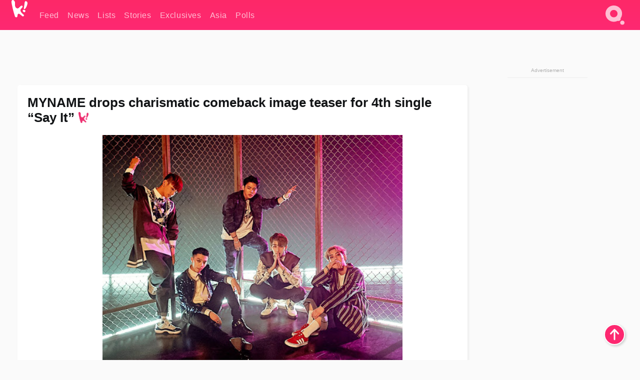

--- FILE ---
content_type: text/css
request_url: https://www.koreaboo.com/wp-content/themes/KbooOS2/css/lightbox.css?v=da742b0046da
body_size: 1338
content:
/* For the lightbox when you click on feature/article images.
   Only used inside articles. */
html {
    --gbox-bg: #0a0a0aed;
}

body.lightbox-open {
	height: 100%;
	width: 100%;
	overflow: hidden;
}

#gbox {
    position: fixed;
    left: 0;
    top: 0;
    display: grid;
    height: 100vh;
    height: -webkit-fill-available; /* safari */
    width: 100vw;
    background-color: var(--gbox-bg);
    grid-template-rows: 1fr 100px;
    grid-template-columns: 1fr;
    overscroll-behavior: none;
    z-index: 1234567899; /* obnoxiously high value to sit on top of ads with obnoxiously high values */
}
#gbox>* {
    /* ??? */
    min-width: 0;
    min-height: 0;
}

#gbox:after { /* prevent visible hole on displays with undersized viewport height */
    content: "";
    position: absolute;
    bottom: -120px;
    background-color: var(--gbox-bg);
    height: 120px;
    width: 100%;
}
#gbox.single {
    grid-template-rows: 1fr;
    nav>button:not([aria-label="close"]) {
        display:none;
    }
}
.single #gbox_list_cont {
    display: none;
    content-visibility: hidden;
}
#gbox.single nav>button:not([aria-label="close"]) {
    display: none;
}

#gbox_main {
    grid-column: 1/2;
    grid-row: 1/2;
    overflow-y: clip;
    position: relative;
    cursor: zoom-out;
}

#gbox_main img {
    width: 100%;
    height: 100%;
    object-fit: contain;
}

#gbox .nav-arrow {
    background-image: url('/wp-content/themes/KbooOS2/img/icon/arrow.svg');
    background-size: 50%;
    background-repeat: no-repeat;
    background-position: center;
    max-height: 100px;
}

#gbox .nav-arrow:not(:first-of-type) {
    transform: rotate(180deg);
}

#gbox_list_cont {
    grid-column: 1/2;
    grid-row: 2/3;
    display: grid;
    grid-template-columns: 50px auto 50px;
    grid-template-rows: 1fr;
    width: 100%;
    overflow-x: scroll;
    background-color: #111111aa;
}

#gbox_list_cont nav {
    grid-area: 1/1/2/2;
    text-align: center;
    width: 100%;
    height: 100%;
    line-height: 100px;
    font-size: 32px;
    cursor: pointer;
    user-select: none;
    
}

#gbox_list_cont nav:last-of-type {
    grid-area: 1/3/2/4;
}

#gbox_list {
    overflow-x: scroll;
    grid-area: 1/2/2/3;
    scroll-behavior: smooth;
    touch-action: manipulation;
}
#gbox_list>div{
    display: flex;
}

#gbox_list img {
    width: 100px;
    max-height: 100px;
    object-fit: contain;
    filter: brightness(0.5);
    transition: filter .25s;
    &:not(.active) {
        cursor: pointer;
    }
    &.active, &:hover {
        filter: brightness(1);
    }
    margin: 0 4px;
    &:first-of-type {
        margin-left: auto;
    }
    &:last-of-type {
        margin-right: auto;
    }
}

#gbox button {
    /* this only applies to the close button perhaps rename? */
    text-shadow: 2px 2px 5px black;
    position: absolute;
    z-index: 205;
    background: none;
    font-size: 48px;
    height: 75px;
    width: 75px;
    border: none;
    opacity: .8;
    cursor: pointer;
    color: #fff;
    font-weight: 800;
}

#gbox button:hover {
    opacity: 1;
}
#gbox button[aria-label="close"] {
    top: 10px;
    right: 10px;
}
@media screen and (min-width: 480px) { /* bp-mobile */
    #gbox {
        font-size: 150%;
    }
}

#gbox_caption {
    position: absolute;
    bottom: 20px;
    text-align: center;
    margin: auto;
    width: 60%;
    left: 20%;
}

#gbox_caption span {
    background-color: #000000aa;
    text-shadow: 0 0 3px black;
    padding: 2px 10px;
    line-height: 1.3;
    display: inline-block;
    color: white;
    word-break: break-word;
}
#gbox_caption span:empty {
    display: none;
}

#gbox_loader {
    display: none;
    grid-area: 1/1/2/2;
}

#gbox.loading #gbox_loader {
    display: block;
}
#gbox.loading #gbox_main img,
#gbox.loading #gbox_caption {
    display: none;
}

/* make zoom cursor on all eligible images */
[data-kbpop], img[class*="wp-image"], picture.k-image, picture.k-image img, img.k-image {
    cursor: zoom-in;
}
.featured-image-container.has-fi-source::after {
    content: "";
    position: absolute;
    right: 10px;
    bottom: 10px;
    background-color: rgba(0,0,0,.25);
    height: 40px;
    background-image: url('/wp-content/themes/KbooOS2/img/icon/info_outline.svg');
    background-size: 70%;
    background-position: center;
    background-repeat: no-repeat;
    width: 40px;
    border-radius: 50%;
    opacity: .8;
    transition: opacity;
    cursor: zoom-in;
    pointer-events: none;
}